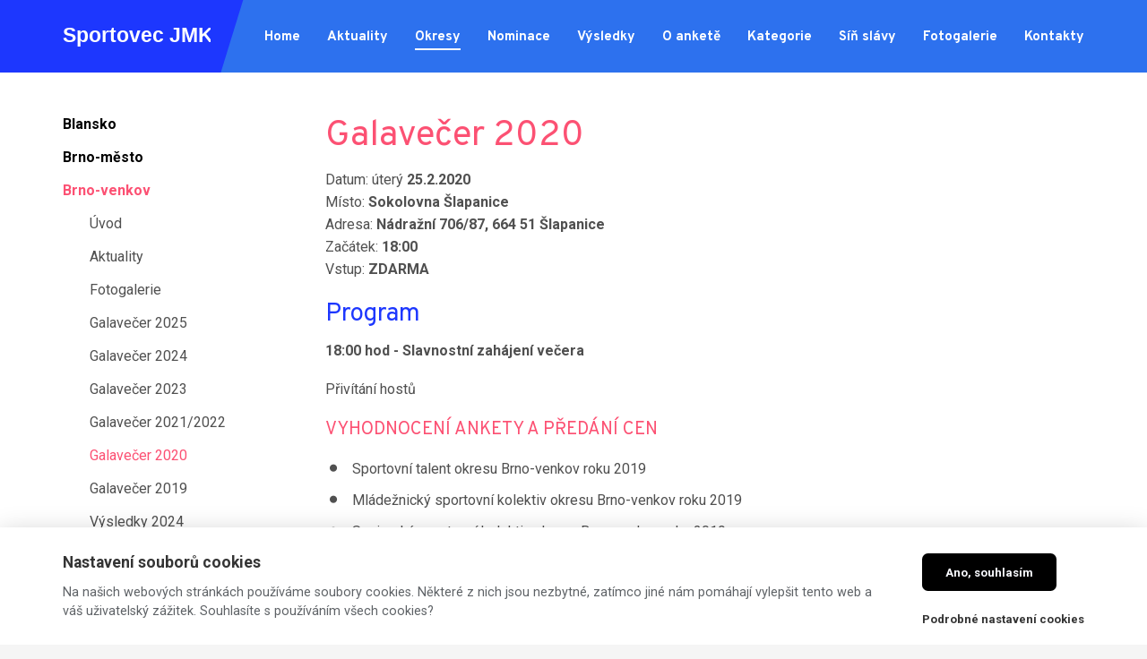

--- FILE ---
content_type: text/html; charset=utf-8
request_url: https://www.sportovecjmk.cz/galavecer-2020
body_size: 4325
content:
<!DOCTYPE html>
<html>
    <head>
        <meta charset="utf-8">
        <meta http-equiv="X-UA-Compatible" content="IE=edge,chrome=1">
        <meta name="robots" content="all,follow" />
        <meta name="viewport" content="width=device-width, initial-scale=1" />
                <meta name="keywords" content="prezentační web, web na míru, web jednoduše" />
                <title>Sportovec JMK - Galavečer 2020</title>
        <link rel="shortcut icon" href="/uploads/favicon/fb467e4e7a399168a060cedfdb073e6f-favicon.ico" type="image/x-icon" >
        <link rel="stylesheet" href="/assets/7d965d0334a7475d38e2868e7538fa15.css">
        <link href="https://fonts.googleapis.com/css?family=Overpass:400,700|Roboto:400,700&display=swap&subset=latin-ext" rel="stylesheet">
    </head>
    
    <body>
        
                <script>
                    window.dataLayer = window.dataLayer || [];
                    function gtag(){dataLayer.push(arguments)}
        
                    gtag('consent', 'default', {
                        'ad_storage': 'denied',
                        'ad_user_data': 'denied',
                        'ad_personalization': 'denied',
                        'analytics_storage': 'denied'
                    })
                </script>
                    
        <div id="wrapper" class="pages-ctrl">
        
            <div id="header" class="">
                <div class="container">
                    <div class="row">
                        <div class="col-xs-12">
                            <div id="header-inner">
                                <div id="logo">
                                    <a href="/">
                                        <img src="/images/logo.svg" alt="" />
                                    </a>
                                </div>

                                <div id="nav-icon-wrap">
                                    <i class="nav-icon"><span></span><span></span><span></span></i>
                                </div>
                                
                                <div id="top-menu" class="list-type">
                                    <ul class="level1"><li><a href="/"><span>Home</span></a></li><li><a href="/aktuality-8"><span>Aktuality</span></a></li><li class="active"><a href="/okresy"><span>Okresy</span></a></li><li><a href="/"><span>Nominace</span></a></li><li><a href="/sportovec-jmk-2024"><span>Výsledky</span></a></li><li><a href="/o-ankete"><span>O anketě</span></a></li><li><a href="/kategorie"><span>Kategorie</span></a></li><li><a href="/sin-slavy"><span>Síň slávy</span></a></li><li><a href="/fotogalerie"><span>Fotogalerie</span></a></li><li><a href="/kontakty"><span>Kontakty</span></a></li></ul>                                </div>
                            </div>
                        </div>
                    </div>
                </div>
            </div>
        
            <div id="content" class="">
                
                                                    <div class="container">
                        <div class="row">
                            
                                                            <div id="left-panel" class="hidden-xs col-sm-3">
                                    <div class="list-type">
                                        <ul class="level2"><li><a href="/uvod"><span>Blansko</span></a></li><li><a href="/kontakt-1"><span>Brno-město</span></a></li><li class="active has_submenu"><a href="/uvod-1"><span>Brno-venkov</span></a><ul class="level3"><li><a href="/uvod-1"><span>Úvod</span></a></li><li><a href="/aktuality-3"><span>Aktuality</span></a></li><li><a href="/fotogalerie-3"><span>Fotogalerie</span></a></li><li><a href="/galavecer-2025-1"><span>Galavečer 2025</span></a></li><li><a href="/galavecer-2024-1"><span>Galavečer 2024</span></a></li><li><a href="/galavecer-2023-2"><span>Galavečer 2023</span></a></li><li><a href="/galavecer-2021-2022"><span>Galavečer 2021/2022</span></a></li><li class="selected"><a href="/galavecer-2020"><span>Galavečer 2020</span></a></li><li><a href="/galavecer-2019-6"><span>Galavečer 2019</span></a></li><li><a href="/vysledky-2024-1"><span>Výsledky 2024</span></a></li><li><a href="/vysledky-2023-1"><span>Výsledky 2023</span></a></li><li><a href="/vysledky-2022-4"><span>Výsledky 2022</span></a></li><li><a href="/vysledky-2021"><span>Výsledky 2021</span></a></li><li><a href="/vysledky-2020-2"><span>Výsledky 2020</span></a></li><li><a href="/vysledky-2019-1"><span>Výsledky 2019</span></a></li><li><a href="/vysledky-2018-1"><span>Výsledky 2018</span></a></li><li><a href="/vysledky-2017-1"><span>Výsledky 2017</span></a></li><li><a href="/kontakt-2"><span>Kontakt</span></a></li></ul></li><li><a href="/uvod-2"><span>Břeclav</span></a></li><li><a href="/uvod-3"><span>Hodonín</span></a></li><li><a href="/uvod-4"><span>Vyškov</span></a></li><li><a href="/uvod-5"><span>Znojmo</span></a></li></ul>                                    </div>
                                </div>

                                <div id="right-panel" class="col-xs-12 col-sm-9">
                                    <h1>Galavečer 2020</h1>

<p>Datum: úterý <b>25</b><b>.2.2020</b><br>
Místo:<b> Sokolovna Šlapanice</b><br>
Adresa: <b>Nádražní 706/87, 664 51 Šlapanice</b><br>
Začátek:<b> 18:00 </b><br>
Vstup: <b>ZDARMA</b></p>

<h2>Program</h2>

<p><b>18:00 hod - Slavnostní zahájení večera </b></p>

<p>Přivítání hostů</p>

<h3>VYHODNOCENÍ ANKETY A PŘEDÁNÍ CEN</h3>

<ul>
	<li>Sportovní talent okresu Brno-venkov roku 2019</li>
	<li>​Mládežnický sportovní kolektiv okresu Brno-venkov roku 2019</li>
	<li>Seniorský sportovní kolektiv okresu Brno-venkov roku 2019</li>
</ul>

<h3 open="">VYHODNOCENÍ ANKETY A PŘEDÁNÍ CEN</h3>

<ul>
	<li>Osobnost v oblasti sportu okresu Brno-venkov </li>
	<li>Trenér roku 2019 okresu Brno-venkov</li>
	<li>Sportovní akce okresu Brno-venkov roku 2019 </li>
	<li>Sympaťák okresu Brno-venkov roku 2019</li>
</ul>

<h3>VYHODNOCENÍ ANKETY A PŘEDÁNÍ CEN</h3>

<ul>
	<li>Sportovec okresu Brno-venkov 2019</li>
</ul>

<p>cca<b> 20:15 hod ZÁVĚR SLAVNOSTNÍHO VEČERA</b></p>

<p>Moderátor: <b>Petr Holík</b></p>
                                </div>
                                                    </div>
                    </div>
                            </div>

            <div id="footer">
            <div class="container">
                <div class="row">
                    <div class="col-xs-6 col-sm-3 footer-block">
                        <div class="footer-title">Nabídka</div>
                        <div id="bottom-menu" class="list-type">
                            <ul><li><a href="/"><span>Úvod</span></a></li><li><a href="/"><span>Home</span></a></li>
<li><a href="/aktuality-8"><span>Aktuality</span></a></li>
<li class="active has_submenu">
<a href="/okresy"><span>Okresy</span></a><ul class="level2">
<li class=" has_submenu">
<a href="/uvod"><span>Blansko</span></a><ul class="level3">
<li><a href="/uvod"><span>Úvod</span></a></li>
<li><a href="/aktuality-1"><span>Aktuality</span></a></li>
<li><a href="/fotogalerie-1"><span>Fotogalerie</span></a></li>
<li><a href="/galavecer-2025"><span>Galavečer 2025</span></a></li>
<li><a href="/galavecer-2024"><span>Galavečer 2024</span></a></li>
<li><a href="/galavecer-2023"><span>Galavečer 2023</span></a></li>
<li><a href="/galavecer-2021-2022-4"><span>Galavečer 2021/2022</span></a></li>
<li class=" has_submenu">
<a href="/galavecer-2020-4"><span>Galavečer 2020</span></a><ul class="level4"><li><a href="/galavecer-2019-10"><span>Galavečer 2019</span></a></li></ul>
</li>
<li><a href="/vysledky-2024"><span>Výsledky 2024</span></a></li>
<li><a href="/vysledky-2023"><span>Výsledky 2023</span></a></li>
<li><a href="/vysledky-2022-3"><span>Výsledky 2022</span></a></li>
<li><a href="/vysledky-2021-3"><span>Výsledky 2021</span></a></li>
<li><a href="/vysledky-2020-1"><span>Výsledky 2020</span></a></li>
<li><a href="/vysledky-2019"><span>Výsledky 2019</span></a></li>
<li><a href="/vysledky-2018"><span>Výsledky 2018</span></a></li>
<li><a href="/vysledky-2017"><span>Výsledky 2017</span></a></li>
<li><a href="/kontakt"><span>Kontakt</span></a></li>
</ul>
</li>
<li class=" has_submenu">
<a href="/kontakt-1"><span>Brno-město</span></a><ul class="level3">
<li><a href="/kontakt-1"><span>Kontakt</span></a></li>
<li><a href="/aktuality-2"><span>Aktuality</span></a></li>
<li><a href="/fotogalerie-2"><span>Fotogalerie</span></a></li>
</ul>
</li>
<li class="active has_submenu">
<a href="/uvod-1"><span>Brno-venkov</span></a><ul class="level3">
<li><a href="/uvod-1"><span>Úvod</span></a></li>
<li><a href="/aktuality-3"><span>Aktuality</span></a></li>
<li><a href="/fotogalerie-3"><span>Fotogalerie</span></a></li>
<li><a href="/galavecer-2025-1"><span>Galavečer 2025</span></a></li>
<li><a href="/galavecer-2024-1"><span>Galavečer 2024</span></a></li>
<li><a href="/galavecer-2023-2"><span>Galavečer 2023</span></a></li>
<li><a href="/galavecer-2021-2022"><span>Galavečer 2021/2022</span></a></li>
<li class="selected"><a href="/galavecer-2020"><span>Galavečer 2020</span></a></li>
<li><a href="/galavecer-2019-6"><span>Galavečer 2019</span></a></li>
<li><a href="/vysledky-2024-1"><span>Výsledky 2024</span></a></li>
<li><a href="/vysledky-2023-1"><span>Výsledky 2023</span></a></li>
<li><a href="/vysledky-2022-4"><span>Výsledky 2022</span></a></li>
<li><a href="/vysledky-2021"><span>Výsledky 2021</span></a></li>
<li><a href="/vysledky-2020-2"><span>Výsledky 2020</span></a></li>
<li><a href="/vysledky-2019-1"><span>Výsledky 2019</span></a></li>
<li><a href="/vysledky-2018-1"><span>Výsledky 2018</span></a></li>
<li><a href="/vysledky-2017-1"><span>Výsledky 2017</span></a></li>
<li><a href="/kontakt-2"><span>Kontakt</span></a></li>
</ul>
</li>
<li class=" has_submenu">
<a href="/uvod-2"><span>Břeclav</span></a><ul class="level3">
<li><a href="/uvod-2"><span>Úvod</span></a></li>
<li><a href="/aktuality-4"><span>Aktuality</span></a></li>
<li><a href="/fotogalerie-4"><span>Fotogalerie</span></a></li>
<li><a href="/galavecer-2025-2"><span>Galavečer 2025</span></a></li>
<li><a href="/galavecer-2024-2"><span>Galavečer 2024</span></a></li>
<li><a href="/galavecer-2023-6"><span>Galavečer 2023</span></a></li>
<li><a href="/galavecer-2021-2022-3"><span>Galavečer 2021/2022</span></a></li>
<li><a href="/galavecer-2020-3"><span>Galavečer 2020</span></a></li>
<li><a href="/galavecer-2019-9"><span>Galavečer 2019</span></a></li>
<li><a href="/vysledky-2024-2"><span>Výsledky 2024</span></a></li>
<li><a href="/vysledky-2023-3"><span>Výsledky 2023</span></a></li>
<li><a href="/vysledky-2022"><span>Výsledky 2022</span></a></li>
<li><a href="/vysledky-2021-2"><span>Výsledky 2021</span></a></li>
<li><a href="/vysledky-2020-3"><span>Výsledky 2020</span></a></li>
<li><a href="/vysledky-2019-2"><span>Výsledky 2019</span></a></li>
<li><a href="/vysledky-2018-2"><span>Výsledky 2018</span></a></li>
<li><a href="/vysledky-2017-2"><span>Výsledky 2017</span></a></li>
<li><a href="/kontakt-3"><span>Kontakt</span></a></li>
</ul>
</li>
<li class=" has_submenu">
<a href="/uvod-3"><span>Hodonín</span></a><ul class="level3">
<li><a href="/uvod-3"><span>Úvod</span></a></li>
<li><a href="/aktuality-5"><span>Aktuality</span></a></li>
<li><a href="/fotogalerie-5"><span>Fotogalerie</span></a></li>
<li><a href="/galavecer-2025-3"><span>Galavečer 2025</span></a></li>
<li><a href="/galavecer-2024-3"><span>Galavečer 2024</span></a></li>
<li><a href="/galavecer-2023-3"><span>Galavečer 2023</span></a></li>
<li><a href="/galavecer-2021-2022-2"><span>Galavečer 2021/2022</span></a></li>
<li><a href="/galavecer-2020-2"><span>Galavečer 2020</span></a></li>
<li><a href="/galavecer-2019-8"><span>Galavečer 2019</span></a></li>
<li><a href="/vysledky-2024-4"><span>Výsledky 2024</span></a></li>
<li><a href="/vysledky-2023-4"><span>Výsledky 2023</span></a></li>
<li><a href="/vysledky-2022-5"><span>Výsledky 2022</span></a></li>
<li><a href="/vysledky-2021-5"><span>Výsledky 2021</span></a></li>
<li><a href="/vysledky-2020-4"><span>Výsledky 2020</span></a></li>
<li><a href="/vysledky-2019-3"><span>Výsledky 2019</span></a></li>
<li><a href="/vysledky-2018-3"><span>Výsledky 2018</span></a></li>
<li><a href="/vysledky-2017-3"><span>Výsledky 2017</span></a></li>
<li><a href="/kontakt-4"><span>Kontakt</span></a></li>
</ul>
</li>
<li class=" has_submenu">
<a href="/uvod-4"><span>Vyškov</span></a><ul class="level3">
<li><a href="/uvod-4"><span>Úvod</span></a></li>
<li><a href="/aktuality-6"><span>Aktuality</span></a></li>
<li><a href="/fotogalerie-6"><span>Fotogalerie</span></a></li>
<li><a href="/galavecer-2025-4"><span>Galavečer 2025</span></a></li>
<li><a href="/galavecer-2024-4"><span>Galavečer 2024</span></a></li>
<li><a href="/galavecer-2023-4"><span>Galavečer 2023</span></a></li>
<li><a href="/galavecer-2021-2022-1"><span>Galavečer 2021/2022</span></a></li>
<li><a href="/galavecer-2020-1"><span>Galavečer 2020</span></a></li>
<li><a href="/galavecer-2019-7"><span>Galavečer 2019</span></a></li>
<li><a href="/vysledky-2024-5"><span>Výsledky 2024</span></a></li>
<li><a href="/vysledky-2023-5"><span>Výsledky 2023</span></a></li>
<li><a href="/vysledky-2022-2"><span>Výsledky 2022</span></a></li>
<li><a href="/vysledky-2021-1"><span>Výsledky 2021</span></a></li>
<li><a href="/vysledky-2020-5"><span>Výsledky 2020</span></a></li>
<li><a href="/vysledky-2019-4"><span>Výsledky 2019</span></a></li>
<li><a href="/vysledky-2018-4"><span>Výsledky 2018</span></a></li>
<li><a href="/vysledky-2017-4"><span>Výsledky 2017</span></a></li>
<li><a href="/kontakt-5"><span>Kontakt</span></a></li>
</ul>
</li>
<li class=" has_submenu">
<a href="/uvod-5"><span>Znojmo</span></a><ul class="level3">
<li><a href="/uvod-5"><span>Úvod</span></a></li>
<li><a href="/aktuality-7"><span>Aktuality</span></a></li>
<li><a href="/fotogalerie-7"><span>Fotogalerie</span></a></li>
<li><a href="/galavecer-2025-5"><span>Galavečer 2025</span></a></li>
<li><a href="/galavecer-2024-5"><span>Galavečer 2024</span></a></li>
<li><a href="/galavecer-2023-5"><span>Galavečer 2023</span></a></li>
<li><a href="/galavecer-2021-2022-5"><span>Galavečer 2021/2022</span></a></li>
<li><a href="/galavecer-2020-5"><span>Galavečer 2020</span></a></li>
<li><a href="/galavecer-2019-11"><span>Galavečer 2019</span></a></li>
<li><a href="/vysledky-2024-3"><span>Výsledky 2024</span></a></li>
<li><a href="/vysledky-2023-2"><span>Výsledky 2023</span></a></li>
<li><a href="/vysledky-2022-1"><span>Výsledky 2022</span></a></li>
<li><a href="/vysledky-2021-4"><span>Výsledky 2021</span></a></li>
<li><a href="/vysledky-2020"><span>Výsledky 2020</span></a></li>
<li><a href="/vysledky-2019-5"><span>Výsledky 2019</span></a></li>
<li><a href="/vysledky-2018-5"><span>Výsledky 2018</span></a></li>
<li><a href="/vysledky-2017-5"><span>Výsledky 2017</span></a></li>
<li><a href="/kontakt-6"><span>Kontakt</span></a></li>
</ul>
</li>
</ul>
</li>
<li><a href="/"><span>Nominace</span></a></li>
<li class=" has_submenu">
<a href="/sportovec-jmk-2024"><span>Výsledky</span></a><ul class="level2">
<li><a href="/sportovec-jmk-2024"><span>Sportovec JMK 2024</span></a></li>
<li><a href="/sportovec-jmk-2023"><span>Sportovec JMK 2023</span></a></li>
<li><a href="/sportovec-jmk-2022"><span>Sportovec JMK 2022</span></a></li>
<li><a href="/sportovec-jmk-2020-2021"><span>Sportovec JMK 2020/2021</span></a></li>
<li><a href="/sportovec-jmk-2019"><span>Sportovec JMK 2019</span></a></li>
<li><a href="/sportovec-jmk-2018"><span>Sportovec JMK 2018</span></a></li>
<li><a href="/sportovec-jmk-2017"><span>Sportovec JMK 2017</span></a></li>
<li><a href="/sportovec-jmk-2016"><span>Sportovec JMK 2016</span></a></li>
<li><a href="/sportovec-jmk-2015"><span>Sportovec JMK 2015</span></a></li>
</ul>
</li>
<li><a href="/o-ankete"><span>O anketě</span></a></li>
<li><a href="/kategorie"><span>Kategorie</span></a></li>
<li><a href="/sin-slavy"><span>Síň slávy</span></a></li>
<li><a href="/fotogalerie"><span>Fotogalerie</span></a></li>
<li><a href="/kontakty"><span>Kontakty</span></a></li></ul>                        </div>
                    </div>
                    
                    <div class="col-xs-6 col-sm-3 footer-block">
                        <div class="footer-title">Okresy</div>
                        <div id="bottom-district" class="list-type">
                            <ul>
                                <li><a href="/uvod"><span>Blansko</span></a></li>
                                <li><a href="/kontakt-1"><span>Brno-město</span></a></li>
                                <li><a href="/uvod-1"><span>Brno-venkov</span></a></li>
                                <li><a href="/uvod-2"><span>Břeclav</span></a></li>
                                <li><a href="/uvod-3"><span>Hodonín</span></a></li>
                                <li><a href="/uvod-4"><span>Vyškov</span></a></li>
                                <li><a href="/uvod-5"><span>Znojmo</span></a></li>
                            </ul>
                        </div>
                    </div>
                    
                    <div class="col-xs-6 col-sm-3 footer-block">
                        <div class="footer-title">Nominuj sportovce</div>
                        <div id="bottom-nomnation">
                            <p>Od začátku listopadu do začátku ledna následujícího roku můžete nominovat úspěšné sportovce/kolektivy/osobnosti, kteří budou navrženi do ankety sportovce roku</p>
<!--                            <a href="/sportovec-okresu" class="btn btn-default">
                                <span>Nominovat lze od listopadu 2025</span>
                            </a>-->
                        </div>
                    </div>
                    <div class="col-xs-6 col-sm-3 footer-block">
                        <div class="footer-title">Sledujte nás</div>
                        <div id="bottom-socials">
                            <a class="fb socials" href="https://www.facebook.com/Anketa-Sportovec-Jihomoravsk%C3%A9ho-kraje-830596480313302/" target="_blank">
                                <i class="fa fa-facebook-official"></i>
                            </a>
                        </div>
                    </div>
                </div>
            </div>
            
            <div id="footer-info">
                <div class="container">
                    <div class="row">
                        <div class="col-xs-12">
                            made by <a href="http://www.jerewan.cz/" target="_blank">JRWN</a>
                        </div>
                    </div>
                </div>
            </div>
        </div>
            
        </div>

        <div id="sidebar-menu">
            <ul><li><a href="/"><span>Úvod</span></a></li><li><a href="/"><span>Home</span></a></li>
<li><a href="/aktuality-8"><span>Aktuality</span></a></li>
<li class="active has_submenu">
<a href="/okresy"><span>Okresy</span></a><ul class="level2">
<li class=" has_submenu">
<a href="/uvod"><span>Blansko</span></a><ul class="level3">
<li><a href="/uvod"><span>Úvod</span></a></li>
<li><a href="/aktuality-1"><span>Aktuality</span></a></li>
<li><a href="/fotogalerie-1"><span>Fotogalerie</span></a></li>
<li><a href="/galavecer-2025"><span>Galavečer 2025</span></a></li>
<li><a href="/galavecer-2024"><span>Galavečer 2024</span></a></li>
<li><a href="/galavecer-2023"><span>Galavečer 2023</span></a></li>
<li><a href="/galavecer-2021-2022-4"><span>Galavečer 2021/2022</span></a></li>
<li class=" has_submenu">
<a href="/galavecer-2020-4"><span>Galavečer 2020</span></a><ul class="level4"><li><a href="/galavecer-2019-10"><span>Galavečer 2019</span></a></li></ul>
</li>
<li><a href="/vysledky-2024"><span>Výsledky 2024</span></a></li>
<li><a href="/vysledky-2023"><span>Výsledky 2023</span></a></li>
<li><a href="/vysledky-2022-3"><span>Výsledky 2022</span></a></li>
<li><a href="/vysledky-2021-3"><span>Výsledky 2021</span></a></li>
<li><a href="/vysledky-2020-1"><span>Výsledky 2020</span></a></li>
<li><a href="/vysledky-2019"><span>Výsledky 2019</span></a></li>
<li><a href="/vysledky-2018"><span>Výsledky 2018</span></a></li>
<li><a href="/vysledky-2017"><span>Výsledky 2017</span></a></li>
<li><a href="/kontakt"><span>Kontakt</span></a></li>
</ul>
</li>
<li class=" has_submenu">
<a href="/kontakt-1"><span>Brno-město</span></a><ul class="level3">
<li><a href="/kontakt-1"><span>Kontakt</span></a></li>
<li><a href="/aktuality-2"><span>Aktuality</span></a></li>
<li><a href="/fotogalerie-2"><span>Fotogalerie</span></a></li>
</ul>
</li>
<li class="active has_submenu">
<a href="/uvod-1"><span>Brno-venkov</span></a><ul class="level3">
<li><a href="/uvod-1"><span>Úvod</span></a></li>
<li><a href="/aktuality-3"><span>Aktuality</span></a></li>
<li><a href="/fotogalerie-3"><span>Fotogalerie</span></a></li>
<li><a href="/galavecer-2025-1"><span>Galavečer 2025</span></a></li>
<li><a href="/galavecer-2024-1"><span>Galavečer 2024</span></a></li>
<li><a href="/galavecer-2023-2"><span>Galavečer 2023</span></a></li>
<li><a href="/galavecer-2021-2022"><span>Galavečer 2021/2022</span></a></li>
<li class="selected"><a href="/galavecer-2020"><span>Galavečer 2020</span></a></li>
<li><a href="/galavecer-2019-6"><span>Galavečer 2019</span></a></li>
<li><a href="/vysledky-2024-1"><span>Výsledky 2024</span></a></li>
<li><a href="/vysledky-2023-1"><span>Výsledky 2023</span></a></li>
<li><a href="/vysledky-2022-4"><span>Výsledky 2022</span></a></li>
<li><a href="/vysledky-2021"><span>Výsledky 2021</span></a></li>
<li><a href="/vysledky-2020-2"><span>Výsledky 2020</span></a></li>
<li><a href="/vysledky-2019-1"><span>Výsledky 2019</span></a></li>
<li><a href="/vysledky-2018-1"><span>Výsledky 2018</span></a></li>
<li><a href="/vysledky-2017-1"><span>Výsledky 2017</span></a></li>
<li><a href="/kontakt-2"><span>Kontakt</span></a></li>
</ul>
</li>
<li class=" has_submenu">
<a href="/uvod-2"><span>Břeclav</span></a><ul class="level3">
<li><a href="/uvod-2"><span>Úvod</span></a></li>
<li><a href="/aktuality-4"><span>Aktuality</span></a></li>
<li><a href="/fotogalerie-4"><span>Fotogalerie</span></a></li>
<li><a href="/galavecer-2025-2"><span>Galavečer 2025</span></a></li>
<li><a href="/galavecer-2024-2"><span>Galavečer 2024</span></a></li>
<li><a href="/galavecer-2023-6"><span>Galavečer 2023</span></a></li>
<li><a href="/galavecer-2021-2022-3"><span>Galavečer 2021/2022</span></a></li>
<li><a href="/galavecer-2020-3"><span>Galavečer 2020</span></a></li>
<li><a href="/galavecer-2019-9"><span>Galavečer 2019</span></a></li>
<li><a href="/vysledky-2024-2"><span>Výsledky 2024</span></a></li>
<li><a href="/vysledky-2023-3"><span>Výsledky 2023</span></a></li>
<li><a href="/vysledky-2022"><span>Výsledky 2022</span></a></li>
<li><a href="/vysledky-2021-2"><span>Výsledky 2021</span></a></li>
<li><a href="/vysledky-2020-3"><span>Výsledky 2020</span></a></li>
<li><a href="/vysledky-2019-2"><span>Výsledky 2019</span></a></li>
<li><a href="/vysledky-2018-2"><span>Výsledky 2018</span></a></li>
<li><a href="/vysledky-2017-2"><span>Výsledky 2017</span></a></li>
<li><a href="/kontakt-3"><span>Kontakt</span></a></li>
</ul>
</li>
<li class=" has_submenu">
<a href="/uvod-3"><span>Hodonín</span></a><ul class="level3">
<li><a href="/uvod-3"><span>Úvod</span></a></li>
<li><a href="/aktuality-5"><span>Aktuality</span></a></li>
<li><a href="/fotogalerie-5"><span>Fotogalerie</span></a></li>
<li><a href="/galavecer-2025-3"><span>Galavečer 2025</span></a></li>
<li><a href="/galavecer-2024-3"><span>Galavečer 2024</span></a></li>
<li><a href="/galavecer-2023-3"><span>Galavečer 2023</span></a></li>
<li><a href="/galavecer-2021-2022-2"><span>Galavečer 2021/2022</span></a></li>
<li><a href="/galavecer-2020-2"><span>Galavečer 2020</span></a></li>
<li><a href="/galavecer-2019-8"><span>Galavečer 2019</span></a></li>
<li><a href="/vysledky-2024-4"><span>Výsledky 2024</span></a></li>
<li><a href="/vysledky-2023-4"><span>Výsledky 2023</span></a></li>
<li><a href="/vysledky-2022-5"><span>Výsledky 2022</span></a></li>
<li><a href="/vysledky-2021-5"><span>Výsledky 2021</span></a></li>
<li><a href="/vysledky-2020-4"><span>Výsledky 2020</span></a></li>
<li><a href="/vysledky-2019-3"><span>Výsledky 2019</span></a></li>
<li><a href="/vysledky-2018-3"><span>Výsledky 2018</span></a></li>
<li><a href="/vysledky-2017-3"><span>Výsledky 2017</span></a></li>
<li><a href="/kontakt-4"><span>Kontakt</span></a></li>
</ul>
</li>
<li class=" has_submenu">
<a href="/uvod-4"><span>Vyškov</span></a><ul class="level3">
<li><a href="/uvod-4"><span>Úvod</span></a></li>
<li><a href="/aktuality-6"><span>Aktuality</span></a></li>
<li><a href="/fotogalerie-6"><span>Fotogalerie</span></a></li>
<li><a href="/galavecer-2025-4"><span>Galavečer 2025</span></a></li>
<li><a href="/galavecer-2024-4"><span>Galavečer 2024</span></a></li>
<li><a href="/galavecer-2023-4"><span>Galavečer 2023</span></a></li>
<li><a href="/galavecer-2021-2022-1"><span>Galavečer 2021/2022</span></a></li>
<li><a href="/galavecer-2020-1"><span>Galavečer 2020</span></a></li>
<li><a href="/galavecer-2019-7"><span>Galavečer 2019</span></a></li>
<li><a href="/vysledky-2024-5"><span>Výsledky 2024</span></a></li>
<li><a href="/vysledky-2023-5"><span>Výsledky 2023</span></a></li>
<li><a href="/vysledky-2022-2"><span>Výsledky 2022</span></a></li>
<li><a href="/vysledky-2021-1"><span>Výsledky 2021</span></a></li>
<li><a href="/vysledky-2020-5"><span>Výsledky 2020</span></a></li>
<li><a href="/vysledky-2019-4"><span>Výsledky 2019</span></a></li>
<li><a href="/vysledky-2018-4"><span>Výsledky 2018</span></a></li>
<li><a href="/vysledky-2017-4"><span>Výsledky 2017</span></a></li>
<li><a href="/kontakt-5"><span>Kontakt</span></a></li>
</ul>
</li>
<li class=" has_submenu">
<a href="/uvod-5"><span>Znojmo</span></a><ul class="level3">
<li><a href="/uvod-5"><span>Úvod</span></a></li>
<li><a href="/aktuality-7"><span>Aktuality</span></a></li>
<li><a href="/fotogalerie-7"><span>Fotogalerie</span></a></li>
<li><a href="/galavecer-2025-5"><span>Galavečer 2025</span></a></li>
<li><a href="/galavecer-2024-5"><span>Galavečer 2024</span></a></li>
<li><a href="/galavecer-2023-5"><span>Galavečer 2023</span></a></li>
<li><a href="/galavecer-2021-2022-5"><span>Galavečer 2021/2022</span></a></li>
<li><a href="/galavecer-2020-5"><span>Galavečer 2020</span></a></li>
<li><a href="/galavecer-2019-11"><span>Galavečer 2019</span></a></li>
<li><a href="/vysledky-2024-3"><span>Výsledky 2024</span></a></li>
<li><a href="/vysledky-2023-2"><span>Výsledky 2023</span></a></li>
<li><a href="/vysledky-2022-1"><span>Výsledky 2022</span></a></li>
<li><a href="/vysledky-2021-4"><span>Výsledky 2021</span></a></li>
<li><a href="/vysledky-2020"><span>Výsledky 2020</span></a></li>
<li><a href="/vysledky-2019-5"><span>Výsledky 2019</span></a></li>
<li><a href="/vysledky-2018-5"><span>Výsledky 2018</span></a></li>
<li><a href="/vysledky-2017-5"><span>Výsledky 2017</span></a></li>
<li><a href="/kontakt-6"><span>Kontakt</span></a></li>
</ul>
</li>
</ul>
</li>
<li><a href="/"><span>Nominace</span></a></li>
<li class=" has_submenu">
<a href="/sportovec-jmk-2024"><span>Výsledky</span></a><ul class="level2">
<li><a href="/sportovec-jmk-2024"><span>Sportovec JMK 2024</span></a></li>
<li><a href="/sportovec-jmk-2023"><span>Sportovec JMK 2023</span></a></li>
<li><a href="/sportovec-jmk-2022"><span>Sportovec JMK 2022</span></a></li>
<li><a href="/sportovec-jmk-2020-2021"><span>Sportovec JMK 2020/2021</span></a></li>
<li><a href="/sportovec-jmk-2019"><span>Sportovec JMK 2019</span></a></li>
<li><a href="/sportovec-jmk-2018"><span>Sportovec JMK 2018</span></a></li>
<li><a href="/sportovec-jmk-2017"><span>Sportovec JMK 2017</span></a></li>
<li><a href="/sportovec-jmk-2016"><span>Sportovec JMK 2016</span></a></li>
<li><a href="/sportovec-jmk-2015"><span>Sportovec JMK 2015</span></a></li>
</ul>
</li>
<li><a href="/o-ankete"><span>O anketě</span></a></li>
<li><a href="/kategorie"><span>Kategorie</span></a></li>
<li><a href="/sin-slavy"><span>Síň slávy</span></a></li>
<li><a href="/fotogalerie"><span>Fotogalerie</span></a></li>
<li><a href="/kontakty"><span>Kontakty</span></a></li></ul>        </div>
        
        
<link href="https://cdn.jsdelivr.net/gh/orestbida/cookieconsent@v2.8.0/dist/cookieconsent.css" rel="stylesheet">
<link href="/global/css/cookies/theme-default.css" rel="stylesheet">
<link href="/global/css/cookies/base.css?ver=3" rel="stylesheet">


<script>
    cookieConsentConfiguration = {"consent_modal":{"title":"Nastaven\u00ed soubor\u016f cookies","description":"<p>Na na\u0161ich webov\u00fdch str\u00e1nk\u00e1ch pou\u017e\u00edv\u00e1me soubory cookies. N\u011bkter\u00e9 z nich jsou nezbytn\u00e9, zat\u00edmco jin\u00e9 n\u00e1m pom\u00e1haj\u00ed vylep\u0161it tento web a v\u00e1\u0161 u\u017eivatelsk\u00fd z\u00e1\u017eitek. Souhlas\u00edte s pou\u017e\u00edv\u00e1n\u00edm v\u0161ech cookies?<\/p>\r\n","primary_btn":{"text":"Ano, souhlas\u00edm","role":"accept_all"},"secondary_btn":{"text":"Podrobn\u00e9 nastaven\u00ed cookies","role":"settings"}},"settings_modal":{"title":"Podrobn\u00e9 nastaven\u00ed cookies","save_settings_btn":"Povolit vybran\u00e9 cookies","close_btn_label":"Close","blocks":[{"title":"","description":"<p>Soubory cookie pou\u017e\u00edv\u00e1me k zaji\u0161t\u011bn\u00ed z\u00e1kladn\u00edch funkc\u00ed webu a ke zlep\u0161en\u00ed va\u0161eho u\u017eivatelsk\u00e9ho z\u00e1\u017eitku. Souhlas pro ka\u017edou kategorii m\u016f\u017eete kdykoliv zm\u011bnit.<\/p>\r\n"},{"title":"Nezbytn\u00e1 cookies","description":"<p>Technick\u00e1 cookies jsou nezbytn\u00e9 pro spr\u00e1vn\u00e9 fungov\u00e1n\u00ed webu a v\u0161ech funkc\u00ed, kter\u00e9 nab\u00edz\u00ed. Tyto soubory zaji\u0161\u0165uj\u00ed uchov\u00e1v\u00e1n\u00ed Va\u0161ich u\u017eivatelsk\u00fdch preferenc\u00ed, spr\u00e1vn\u00e9 fungov\u00e1n\u00ed filtr\u016f, nebo p\u0159ihl\u00e1\u0161en\u00ed. Bez t\u011bchto soubor\u016f cookies by webov\u00e1 str\u00e1nka nemohla spr\u00e1vn\u011b fungovat. Ve v\u00fdchoz\u00edm nastaven\u00ed jsou povolena a nelze je zak\u00e1zat. Tyto soubory cookies neukl\u00e1daj\u00ed \u017e\u00e1dn\u00e9 osobn\u011b identifikovateln\u00e9 informace.<\/p>\r\n","toggle":{"value":"system","enabled":true,"readonly":true}},{"title":"Cookies pro marketing","description":"<p>Marketingov\u00e1 cookies m\u016f\u017eeme rozd\u011blit na t\u0159i typy. Jsou jimi analytick\u00e1 cookies, personalizovan\u00e1 cookies a reklamn\u00ed cookies. Tato cookies n\u00e1m pom\u00e1haj\u00ed optimalizovat nab\u00eddku pro z\u00e1kazn\u00edky a oslovit je v reklamn\u00edch ploch\u00e1ch na jin\u00fdch webov\u00fdch str\u00e1nk\u00e1ch. Tato cookies podl\u00e9haj\u00ed Va\u0161emu souhlasu. Pokud souhlas neud\u011bl\u00edte, m\u016f\u017eete i nad\u00e1le na\u0161e internetov\u00e9 str\u00e1nky nav\u0161t\u00edvit, proch\u00e1zet, pou\u017e\u00edvat.<\/p>\r\n","toggle":{"value":"marketing","enabled":false,"readonly":false}}]}}
    cookieConsentGuiOptions = {"consent_modal":{"layout":"bar","position":"middle center","transition":"slide","swap_buttons":false},"settings_modal":{"layout":"box","transition":"slide"}}</script>

        <script type="text/javascript" src="https://cdn.jsdelivr.net/gh/orestbida/cookieconsent@v2.8.0/dist/cookieconsent.js"></script>
<script type="text/javascript" src="/assets/7f92e5d281d73b7eace6093ccd644afe.js"></script>
    
            </body>
</html>


--- FILE ---
content_type: image/svg+xml
request_url: https://www.sportovecjmk.cz/images/header.svg
body_size: 368
content:
<?xml version="1.0" encoding="UTF-8" standalone="no"?><!DOCTYPE svg PUBLIC "-//W3C//DTD SVG 1.1//EN" "http://www.w3.org/Graphics/SVG/1.1/DTD/svg11.dtd"><svg width="100%" height="100%" viewBox="0 0 1921 81" version="1.1" xmlns="http://www.w3.org/2000/svg" xmlns:xlink="http://www.w3.org/1999/xlink" xml:space="preserve" xmlns:serif="http://www.serif.com/" style="fill-rule:evenodd;clip-rule:evenodd;stroke-linejoin:round;stroke-miterlimit:2;"><g><rect x="547.141" y="0" width="1373.27" height="81" style="fill:#2d71ee;"/><path d="M0.414,0l591.39,0l-24.905,81l-566.485,0l0,-81Z" style="fill:#1d37fe;"/></g></svg>